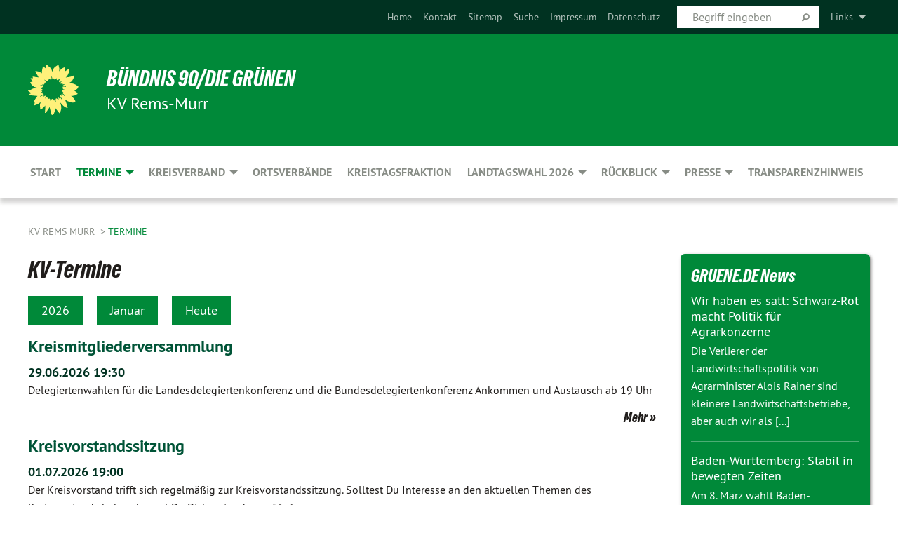

--- FILE ---
content_type: text/html; charset=utf-8
request_url: https://gruene-rems-murr.de/termine/seite/3
body_size: 9383
content:
<!DOCTYPE html>
<html lang="de" class="no-js">
<head>

<meta charset="utf-8">
<!-- 
	TYPO3 GRÜNE is Open Source. See @ https://typo3-gruene.de. Developed by die-netzmacher.de and verdigado eG.

	This website is powered by TYPO3 - inspiring people to share!
	TYPO3 is a free open source Content Management Framework initially created by Kasper Skaarhoj and licensed under GNU/GPL.
	TYPO3 is copyright 1998-2026 of Kasper Skaarhoj. Extensions are copyright of their respective owners.
	Information and contribution at https://typo3.org/
-->


<link rel="shortcut icon" href="/typo3conf/ext/startgreen/Resources/Public/Css/buendnis-90-die-gruenen.ico" type="image/vnd.microsoft.icon">

<meta name="generator" content="TYPO3 CMS" />
<meta name="description" content="Hier stellt sich der Kreisverband Rems-Murr von BÜNDNIS 90/DIE GRÜNEN vor." />
<meta name="keywords" content="BÜNDNIS 90/DIE GRÜNEN, Grüne, Green Party, Politik, Ökologie, Umwelt, Frieden, Naturschutz, BÜNDNIS" />
<meta name="viewport" content="width=device-width, initial-scale=1.0" />
<meta name="twitter:card" content="summary" />

<link rel="stylesheet" type="text/css" href="/typo3temp/assets/compressed/merged-adf848e3db8a6cefcac8d6ec9b0a4900-804c1c0754dd6a29854e3a21786f4533.css?1764233028" media="all">
<link rel="stylesheet" type="text/css" href="/typo3temp/assets/compressed/2a1df348cd-bb560c40fe43101ed1242ef3cb16614e.css?1764233028" media="all">
<link rel="stylesheet" type="text/css" href="/typo3temp/assets/compressed/merged-558148a905f65ab7d53c898584accc54-403c0f46a140381ac40642f092268c3a.css?1764233038" media="all">
<link rel="stylesheet" type="text/css" href="/typo3temp/assets/compressed/merged-1ba18b692853e40a7c8bb780f22dce6d-f9e3b2d84d93f6fcf56c115a7ed9bcdd.css?1764233028" media="screen">
<link media="all" href="/typo3conf/ext/iconpack_fontawesome/Resources/Public/Vendor/fontawesome-free-6.7.2-web/css/fontawesome.min.css?1764232989" rel="stylesheet" type="text/css" >
<link media="all" href="/typo3conf/ext/iconpack_fontawesome/Resources/Public/Vendor/fontawesome-free-6.7.2-web/css/brands.min.css?1764232989" rel="stylesheet" type="text/css" >
<link media="all" href="/typo3conf/ext/iconpack/Resources/Public/Css/IconpackTransforms.min.css?1764232988" rel="stylesheet" type="text/css" >
<link media="all" href="/typo3conf/ext/iconpack_fontawesome/Resources/Public/Vendor/fontawesome-free-6.7.2-web/css/solid.min.css?1764232989" rel="stylesheet" type="text/css" >
<link media="all" href="/typo3conf/ext/iconpack_fontawesome/Resources/Public/Vendor/fontawesome-free-6.7.2-web/css/regular.min.css?1764232989" rel="stylesheet" type="text/css" >



<script src="/typo3temp/assets/compressed/merged-d9fb8953780c037a14cb1ecf666a5ade-b9b9b30256f63913d878095af5ea2469.js?1764234274"></script>


<meta name="viewport" content="width=device-width, initial-scale=1.0" />
<!-- Tags added by EXT:seo_dynamic_tag -->
<title>Termine – KV Rems Murr</title>

<link rel="canonical" href="https://gruene-rems-murr.de/termine/seite/3"/>
</head>
<body id="bodyId-235693" class= "start__mixed_05_02_r layout-0 theme-2109281">
<!--[if lt IE 9]>
              <p class="browsehappy">You are using an <strong>outdated</strong> browser. Please <a href="http://browsehappy.com/">upgrade your browser</a> to improve your experience.</p>
            <![endif]-->
    <div id="startBox01" class="mixed">
  
  

    <div class="siteLineTop siteLineTopNavigation"><div class="siteLine container"><ul class="dropdown menu" data-dropdown-menu>
                    <li><a href="#">Links</a><ul class = "menu" ><li class="is-submenu-item is-dropdown-submenu-item"><a href="http://www.gruene.de" target="_blank" rel="noreferrer">gruene.de</a></li><li class="is-submenu-item is-dropdown-submenu-item"><a href="http://www.gruene-jugend.de/" target="_blank" rel="noreferrer">gruene-jugend.de</a></li></ul></li>
                </ul>
		
			
				

    <form method="post" id="siteLineTopSearch" action="/top/suche?tx__%5Baction%5D=&amp;tx__%5Bcontroller%5D=&amp;cHash=bff606076e05ccc0073636d21f9ff2ca">
<div>
<input type="hidden" name="__referrer[@extension]" value="" />
<input type="hidden" name="__referrer[@controller]" value="Standard" />
<input type="hidden" name="__referrer[@action]" value="searchbox" />
<input type="hidden" name="__referrer[arguments]" value="YTowOnt9695cb50dcaf552857aeb87f82ecc585fbfd935c9" />
<input type="hidden" name="__referrer[@request]" value="{&quot;@extension&quot;:null,&quot;@controller&quot;:&quot;Standard&quot;,&quot;@action&quot;:&quot;searchbox&quot;}395d39b5d95634f04b5bced5f513e5b3bdbf4747" />
<input type="hidden" name="__trustedProperties" value="{&quot;Query&quot;:1}295f3081fd33d6e8ed77dffce813704c167e7794" />
</div>

      
      <input placeholder="Begriff eingeben" type="text" name="Query" />
			<a class="siteLineTopSearchIcon" href="#" onclick="$(this).closest('form').submit()">
				<i class="fi-magnifying-glass"></i>
			</a>
		</form>
	
			
		
	
<ul class="side-nav vertical right" role="menu"><li role="menuitem"><a href="/start" title="Home">Home</a></li><li role="menuitem"><a href="/top/kontakt" title="Kontakt">Kontakt</a></li><li role="menuitem"><a href="/top/sitemap" title="Sitemap">Sitemap</a></li><li role="menuitem"><a href="/top/suche" title="Suche">Suche</a></li><li role="menuitem"><a href="/top/impressum" title="Impressum">Impressum</a></li><li role="menuitem"><a href="/top/datenschutz" title="Datenschutz">Datenschutz</a></li></ul>


</div></div>

<div class="header-wrapper">
  <div class="green-division logo-with-text"><div class="green-division-content container"><!-- start.structure.header.main.default.20.20.default //--><div class="logo"><a href="/start" title="BÜNDNIS 90/DIE GRÜNEN" class="icon-die-gruenen"><svg viewBox="0 0 16 16"><path d="M15.992 7.05153 C15.9857 7.00995 15.8807 6.97251 15.8107 6.91456 C15.5721 6.71562 14.7198 5.87686 13.0422 5.93118 C12.8299 5.93794 12.6363 5.95805 12.46 5.98797 C12.8173 5.87216 13.0022 5.80273 13.11 5.75996 C13.2399 5.70822 14.0961 5.4148 14.5568 3.91077 C14.5961 3.78247 14.7072 3.4724 14.6794 3.44884 C14.6454 3.41993 14.3574 3.47148 14.0664 3.64844 C13.7745 3.82596 12.7938 3.98077 12.6774 3.99936 C12.609 4.01034 12.321 3.96709 11.8909 4.193 C12.3756 3.69522 12.8899 2.98775 13.0281 1.99416 C13.0941 1.51777 13.0661 1.32364 13.0456 1.3249 C13.017 1.32697 13.0007 1.32725 12.9653 1.33769 C12.8572 1.36973 12.7478 1.46073 12.3911 1.69946 C12.0341 1.938 11.6559 2.20231 11.6559 2.20231 C11.6559 2.20231 11.7855 0.905189 11.7452 0.874878 C11.7057 0.845574 10.9691 0.852536 9.83867 2.11152 C9.83867 2.11152 9.96713 1.03314 9.75509 0.626385 C9.75509 0.626385 9.6964 0.332012 9.65024 0.178169 C9.62708 0.101187 9.56684 0.0198406 9.55685 0.0268305 C9.54504 0.0349805 9.44501 0.0516162 9.28439 0.235829 C9.03502 0.521414 7.87593 0.871034 7.68405 2.37074 C7.53884 1.76551 7.23059 0.956194 6.46987 0.546196 C6.0403 0.125606 5.84917 0 5.82712 0.010836 C5.80778 0.0206342 5.81615 0.207686 5.75086 0.628856 C5.67749 1.10094 5.61167 1.25033 5.61167 1.25033 C5.61167 1.25033 4.81455 0.549188 4.79382 0.528614 C4.75637 0.491712 4.27036 2.03107 4.41295 2.79966 C4.41295 2.79966 4.16064 2.60403 3.70159 2.36839 C3.18027 2.10057 2.30328 2.05423 2.30944 2.09553 C2.31995 2.16497 3.04944 3.5904 3.35659 4.09102 C3.35659 4.09102 1.3911 3.75327 1.42538 3.87619 C1.43673 3.91661 1.48374 3.99381 1.56136 4.32188 C1.56136 4.32188 0.789964 4.30504 0.800005 4.36895 C0.811056 4.44035 1.38478 5.38858 1.42889 5.44027 C1.42889 5.44027 0.832084 5.55563 0.706081 5.5625 C0.620706 5.56726 1.10475 6.90371 2.43158 7.23742 C2.63209 7.28784 2.82609 7.32532 3.01101 7.35116 C2.57604 7.34288 2.09499 7.43363 1.54222 7.63856 C1.54222 7.63856 1.22206 7.76314 1.05293 7.89713 C0.88358 8.03172 0.0414514 8.1733 0 8.29598 C0.0196574 8.38622 1.02869 9.07656 1.02869 9.07656 C1.02869 9.07656 0.437654 9.36533 0.396996 9.41957 C0.369159 9.45737 0.346631 9.49098 0.354019 9.50161 C0.36098 9.51179 0.400871 9.55894 0.503217 9.62272 C0.739596 9.76953 2.84368 9.98939 2.97328 9.93743 C3.10261 9.886 1.83028 11.3159 1.81065 12.0365 C1.81065 12.0365 2.01901 12.0514 2.13675 12.0611 C2.22697 12.0683 1.75318 12.9624 1.83901 12.9588 C2.41073 12.9348 3.35903 12.3816 3.53696 12.2541 C3.71476 12.1273 3.95794 11.9386 4.02298 11.8772 C4.08873 11.8157 3.60811 12.6746 3.80479 13.4301 C3.80479 13.4301 3.86728 14.0164 3.8707 14.1349 C3.87368 14.2528 4.04047 14.2533 4.03888 14.3321 C4.03728 14.4288 4.50232 13.965 4.72273 13.7865 C4.94308 13.6085 5.24252 13.2644 5.38739 13.0372 C5.53202 12.8109 5.40314 14.8132 5.34421 15.1983 C5.32511 15.3229 5.35347 15.3359 5.37328 15.3772 C5.37918 15.39 5.58492 15.2205 5.65011 15.1772 C5.74719 15.1126 6.75071 13.7631 6.814 13.4255 C6.814 13.4255 7.34912 15.7767 7.53065 16.0286 C7.56995 16.083 7.60274 16.144 7.62999 16.1016 C7.68326 16.0178 7.76314 15.798 7.82338 15.7798 C7.90067 15.7566 8.1267 15.7281 8.24545 15.393 C8.36449 15.0578 8.57838 14.7304 8.67876 13.8599 C8.67876 13.8599 9.8165 15.3106 9.96432 15.4456 C10.023 15.4993 10.3323 14.985 10.4682 14.159 C10.6048 13.3326 10.3113 12.2225 10.1259 12.1845 C10.1259 12.1845 10.0484 12.0625 10.264 12.1397 C10.3868 12.1839 10.8603 13.0056 11.9522 13.6296 C12.136 13.7346 12.5268 13.7364 12.5291 13.7295 C12.6169 13.4843 11.7599 11.242 11.7599 11.242 C11.7599 11.242 11.7812 11.2163 11.9538 11.2869 C12.1259 11.3578 13.7625 12.416 14.7551 11.92 C14.9565 11.8196 14.9681 11.7983 14.9681 11.7983 C15.0818 11.3095 14.2074 10.3852 13.6706 9.96559 C13.6706 9.96559 15.0806 9.90826 15.2968 9.53432 C15.2968 9.53432 15.5569 9.44074 15.6911 9.2554 C15.7143 9.22297 15.5391 8.90112 15.3358 8.75992 C14.8032 8.39077 14.688 8.25154 14.688 8.25154 C14.688 8.25154 14.8367 8.07179 15.0518 8.00419 C15.2669 7.93673 15.9621 7.50823 15.7763 7.29694 C15.7763 7.29694 16 7.1024 15.992 7.05153 M11.4293 7.02375 C11.2114 7.05956 10.6517 7.07226 11.1672 7.514 C11.1672 7.514 11.2626 7.52102 11.008 7.67104 C10.7535 7.82137 11.5752 7.91067 11.6723 8.01933 C11.7696 8.12905 10.858 8.00927 10.8757 8.28362 C10.8934 8.55841 10.7192 8.38494 11.3246 9.03147 C11.3246 9.03147 10.9609 8.947 10.9186 8.99805 C10.8757 9.04988 11.7151 9.74546 11.7098 9.94333 C11.7098 9.94333 11.5391 10.0618 11.4664 9.95832 C11.3937 9.85421 10.8864 9.2932 10.8042 9.27675 C10.7424 9.26467 10.6239 9.2932 10.569 9.40204 C10.569 9.40204 10.7908 9.9188 10.7215 9.93297 C10.6517 9.94733 10.305 9.70339 10.305 9.70339 C10.305 9.70339 10.0776 9.80351 10.1526 10.0095 C10.2265 10.2158 10.8448 10.9167 10.8094 10.9597 C10.8094 10.9597 10.7568 11.0749 10.677 11.0668 C10.5976 11.0583 10.1697 10.2844 10.0643 10.2547 C9.95887 10.2252 10.1872 10.9778 10.1872 10.9778 C10.1872 10.9778 9.80151 10.5716 9.69858 10.4867 C9.5961 10.4016 9.58083 10.5767 9.58083 10.5767 L9.69258 11.4355 C9.69258 11.4355 8.49067 9.6437 8.78468 11.7803 C8.78468 11.7803 8.7569 11.9013 8.71724 11.8974 C8.67722 11.8931 8.42181 11.1901 8.45107 10.9981 C8.48099 10.8056 8.24044 11.5309 8.24044 11.5309 C8.24044 11.5309 7.86355 10.0337 7.08304 11.568 C7.08304 11.568 7.02861 10.9885 6.90841 10.889 C6.78897 10.7897 6.68935 10.7362 6.65918 10.7544 C6.62958 10.7726 6.35334 11.0355 6.24541 11.0616 C6.13779 11.0872 6.33139 10.7141 6.17166 10.61 C6.17166 10.61 6.18596 10.5062 6.09314 10.357 C5.99991 10.2076 5.9102 10.2635 5.37234 10.8431 C5.37234 10.8431 5.59718 10.2932 5.59511 10.1033 C5.59357 9.91371 5.38419 9.8701 5.38419 9.8701 C5.38419 9.8701 4.99275 10.1676 4.87927 10.1309 C4.7651 10.0941 5.06663 9.72974 5.07193 9.62908 C5.07359 9.59728 5.02857 9.60954 5.02857 9.60954 C5.02857 9.60954 4.98165 9.57584 4.58843 9.80524 L3.95082 10.2108 C3.90397 10.1823 3.84138 10.1875 3.86052 10.0363 C3.8659 9.99266 5.05112 9.43538 4.99821 9.37687 C4.94563 9.31891 4.54951 9.22197 4.54951 9.22197 C4.54951 9.22197 4.79783 8.92241 4.7237 8.88939 C4.64973 8.85716 4.10865 8.81235 4.10865 8.81235 C4.10865 8.81235 4.01514 8.66371 4.03442 8.69306 C4.05229 8.72275 4.56359 8.61212 4.56359 8.61212 L4.22245 8.34414 C4.22245 8.34414 5.08519 8.19252 4.3237 7.73407 C4.04183 7.56464 3.74769 7.44859 3.42978 7.39117 C4.24198 7.43131 4.77921 7.22588 4.68805 6.92848 C4.68805 6.92848 4.66221 6.82055 3.85248 6.52481 C3.85248 6.52481 3.87506 6.42823 3.92906 6.41519 C3.98331 6.40214 4.82518 6.71033 4.76572 6.66084 C4.70567 6.61117 4.39746 6.26849 4.45302 6.27162 C4.50871 6.2741 4.90398 6.44131 5.03512 6.31835 C5.16071 6.20085 5.23963 5.98439 5.32213 5.93738 C5.40489 5.89028 5.10204 5.61016 5.5011 5.73911 C5.5011 5.73911 5.77153 5.58727 5.55842 5.33904 C5.34537 5.08996 4.66989 4.29122 5.7719 5.25563 C6.03541 5.48646 6.69471 4.78309 6.64046 4.40046 C6.64046 4.40046 6.90393 4.66603 6.95975 4.69439 C7.0155 4.72308 7.38434 4.76698 7.46818 4.63919 C7.50676 4.5803 7.33281 4.03583 7.44467 3.79623 C7.44467 3.79623 7.49167 3.79206 7.53589 3.84289 C7.58029 3.89416 7.58534 4.46218 7.78553 4.57008 C7.78553 4.57008 8.01021 4.4384 8.04815 4.34013 C8.08647 4.24166 7.98716 4.95393 8.66135 4.64663 C8.66135 4.64663 8.98948 4.35512 9.08369 4.34637 C9.17727 4.33762 9.01322 4.69266 9.09605 4.81881 C9.17945 4.94553 9.45564 5.03019 9.5434 4.87181 C9.63162 4.71386 10.0522 4.39787 10.0849 4.41056 C10.1176 4.4237 9.87092 5.08181 9.84258 5.14641 C9.80151 5.24051 9.77244 5.37981 9.77244 5.37981 C9.77244 5.37981 9.80469 5.5636 10.0344 5.61424 C10.0344 5.61424 10.4682 5.36084 10.9195 5.03189 C10.8722 5.08884 10.8245 5.14794 10.7763 5.21116 C10.7763 5.21116 10.1924 5.81098 10.1922 5.89778 C10.1929 5.98451 10.3924 6.17944 10.556 6.06918 C10.7197 5.95958 11.1148 5.7959 11.1493 5.82427 C11.1834 5.8525 11.2463 5.93365 11.1642 5.98116 C11.0818 6.02813 10.6222 6.26849 10.6222 6.26849 C10.6222 6.26849 11.1472 6.30443 11.7893 6.17458 C11.0942 6.45661 10.8533 6.8859 10.8595 6.92654 C10.88 7.06438 11.9602 6.78439 11.9899 6.8526 C12.1448 7.20437 11.6477 6.987 11.4293 7.02375"/></svg></a></div><div class="text"><h1><a href="/start" title="BÜNDNIS 90/DIE GRÜNEN" class="startFontLightOnDark bold">BÜNDNIS 90/DIE GRÜNEN</a></h1><h2>KV Rems-Murr</h2></div></div></div>
		
        <div class="main-nav left">
  <div class="title-bar container responsive-menu-title-bar"
       data-responsive-toggle="responsive-menu"
       data-hide-for="large">
    
    <button type="button" data-toggle="responsive-menu">
      <span class="menu-icon" ></span>
    </button>
  </div>
  <nav class="top-bar container" id="responsive-menu">
    
    <ul class="vertical large-horizontal menu"
        data-responsive-menu="drilldown large-dropdown" data-parent-link="true">
      



	
		
				


		<li class="page-235697">
			



		
	<a href="/start">
		

		 
	



	Start

	</a>

	






	







				</li>
			
		
	
		
				


		<li class="page-235693 active current">
			



		
	<a href="/termine">
		

		 
	



	Termine

	</a>

	






	



				
				
	<ul class="dropdown menu">
		
			
					


		<li class="page-242239">
			



		
	<a href="/termine-1">
		

		 
	



	KV Termine

	</a>

	






	







					</li>
				
			
		
			
					


		<li class="page-242241">
			



		
	<a href="/termine/ov-waiblingen-2">
		

		 
	



	OV Termine

	</a>

	






	







					</li>
				
			
		
			
					


		<li class="page-240496">
			



		
	<a href="/termine/termine-unserer-abgeordneten">
		

		 
	



	Termine unserer Abgeordneten

	</a>

	






	







					</li>
				
			
		
	</ul>

				
				</li>
			
		
	
		
				


		<li class="page-235789">
			



		
	<a href="/kreisverband">
		

		 
	



	Kreisverband

	</a>

	






	



				
				
	<ul class="dropdown menu">
		
			
					


		<li class="page-235799">
			



		
	<a href="/gruenes-buero">
		

		 
	



	Grünes Büro

	</a>

	






	







					</li>
				
			
		
			
					


		<li class="page-235800">
			



		
	<a href="/kreisvorstand">
		

		 
	



	Kreisvorstand

	</a>

	






	







					</li>
				
			
		
			
					


		<li class="page-235803">
			



		
	<a href="/kreisverband/gruene-jugend">
		

		 
	



	Grüne Jugend

	</a>

	






	







					</li>
				
			
		
			
					


		<li class="page-235801">
			



		
	<a href="/kreisverband/mandatstraeger">
		

		 
	



	Mandatsträger

	</a>

	






	







					</li>
				
			
		
			
					


		<li class="page-235802">
			



		
	<a href="/kreisverband/kreissatzung">
		

		 
	



	Kreissatzung

	</a>

	






	







					</li>
				
			
		
	</ul>

				
				</li>
			
		
	
		
				


		<li class="page-235790">
			



		
	<a href="/orstverbaende">
		

		 
	



	Ortsverbände

	</a>

	






	







				</li>
			
		
	
		
				


		<li class="page-235791">
			



		
	<a href="/kreistagsfraktion">
		

		 
	



	Kreistagsfraktion

	</a>

	






	







				</li>
			
		
	
		
				


		<li class="page-241929">
			



		
	<a href="/landtagswahl-2026">
		

		 
	



	Landtagswahl 2026

	</a>

	






	



				
				
	<ul class="dropdown menu">
		
			
					


		<li class="page-241932">
			



		
	<a href="/landtagswahl-2026/wahlkreis-waiblingen">
		

		 
	



	Wahlkreis Waiblingen

	</a>

	






	







					</li>
				
			
		
			
					


		<li class="page-241931">
			



		
	<a href="/landtagswahl-2026/wahlkreis-schorndorf">
		

		 
	



	Wahlkreis Schorndorf

	</a>

	






	







					</li>
				
			
		
			
					


		<li class="page-241930">
			



		
	<a href="/landtagswahl-2026/wahlkreis-backnang">
		

		 
	



	Wahlkreis Backnang

	</a>

	






	







					</li>
				
			
		
	</ul>

				
				</li>
			
		
	
		
				


		<li class="page-235792">
			



		
	<a href="/archiv">
		

		 
	



	Rückblick

	</a>

	






	



				
				
	<ul class="dropdown menu">
		
			
					


		<li class="page-236832">
			



		
	<a href="/2023">
		

		 
	



	2023

	</a>

	






	







					</li>
				
			
		
			
					


		<li class="page-238085">
			



		
	<a href="/archiv/2024">
		

		 
	



	2024

	</a>

	






	







					</li>
				
			
		
			
					


		<li class="page-241933">
			



		
	<a href="/archiv/2025">
		

		 
	



	2025

	</a>

	






	







					</li>
				
			
		
	</ul>

				
				</li>
			
		
	
		
				


		<li class="page-235793">
			



		
	<a href="/presse">
		

		 
	



	Presse

	</a>

	






	



				
				
	<ul class="dropdown menu">
		
			
					


		<li class="page-235843">
			



		
	<a href="/presse/pressemitteilungen">
		

		 
	



	Pressemitteilungen

	</a>

	






	







					</li>
				
			
		
	</ul>

				
				</li>
			
		
	
		
				


		<li class="page-245310">
			



		
	<a href="/landtagswahl-2026/transparenzhinweis">
		

		 
	



	Transparenzhinweis

	</a>

	






	







				</li>
			
		
	






    </ul>
  </nav>
</div>

			
	

	


  <div class="breadcrumbs-wrapper container">
    <ul class="menu-breadcrumb breadcrumbs breadcrumbs--left">
      
        


		<li class="page-235669 active">
		



		
	<a href="/start">
		

		 
	



	KV Rems Murr

	</a>

	






	





</li>
      
        


		<li class="page-235693 active current">
		



		
	<a href="/termine">
		

		 
	



	Termine

	</a>

	






	





</li>
      
    </ul>
  </div>






</div>

  
	
	
  <div id="maincontent" class="maincontent container">
		<div class="row main">
			<div class="small-12 medium-8 large-9 columns maincontentmain main">
				<!--content-->
				<!--TYPO3SEARCH_begin-->
    

            <div id="c886312" class="frame frame-default frame-type-list frame-layout-0">
                
                
                    



                
                
                    
  

    
    

    
      <header>
			
        
        

	
			
				

	
			<h1 class="">
				
				KV-Termine
			</h1>
		




			
		




        
          
    



  
        
        



      </header>
    
  

  

  




                
                

    
        <div class="calendarize">
	
	

	

    
	





        
                
                        <a class="button" href="/termine/jahr/2026#c886312">
                            2026
                        </a>
                
                
                        <a class="button" href="/termine/monat/2026/1#c886312">
                            Januar
                        </a>
                
                
                
                    
                        <a class="button" href="/termine/tag/2026/1/18#c886312">
                            Heute
                        </a>
                
        


        
                
                
                    



	
	<div class="panel panel-default state-default">
		<div class="panel-body">

			<div class="media calendarize-item">
				

				<div class="media-body">
					<h2>
						<a href="/termine/termin/kreismitgliederversammlung-32">
							Kreismitgliederversammlung
						</a>
					</h2>

                    
                    <time>
                        
    29.06.2026
    
            19:30
        

                    </time>

					<p>
						
								
									Delegiertenwahlen für die Landesdelegiertenkonferenz und die Bundesdelegiertenkonferenz

Ankommen und Austausch ab 19 Uhr
								
							
					</p>

                    <div class="categories ">
                        
                    </div>

                        
						<a class="button small" href="/termine/termin/kreismitgliederversammlung-32">
							Mehr
						</a>
					

					
				</div>
			</div>
		</div>
	</div>


                
                    



	
	<div class="panel panel-default state-default">
		<div class="panel-body">

			<div class="media calendarize-item">
				

				<div class="media-body">
					<h2>
						<a href="/termine/termin/kreisvorstandssitzung-12">
							Kreisvorstandssitzung
						</a>
					</h2>

                    
                    <time>
                        
    01.07.2026
    
            19:00
        

                    </time>

					<p>
						
								
									Der Kreisvorstand trifft sich regelmäßig zur Kreisvorstandssitzung. Solltest Du Interesse an den aktuellen Themen des Kreisvorstands haben, kannst Du Dich unter den auf&nbsp;[...]
							
					</p>

                    <div class="categories ">
                        
                    </div>

                        
						<a class="button small" href="/termine/termin/kreisvorstandssitzung-12">
							Mehr
						</a>
					

					
				</div>
			</div>
		</div>
	</div>


                
                    



	
	<div class="panel panel-default state-default">
		<div class="panel-body">

			<div class="media calendarize-item">
				

				<div class="media-body">
					<h2>
						<a href="/termine/termin/kreisvorstandssitzung-bei-bedarf-1">
							Kreisvorstandssitzung bei Bedarf
						</a>
					</h2>

                    
                    <time>
                        
    19.08.2026
    
            20:00
        

                    </time>

					<p>
						
								
									Der Kreisvorstand trifft sich regelmäßig zur Kreisvorstandssitzung. Solltest Du Interesse an den aktuellen Themen des Kreisvorstands haben, kannst Du Dich unter den auf&nbsp;[...]
							
					</p>

                    <div class="categories ">
                        
                    </div>

                        
						<a class="button small" href="/termine/termin/kreisvorstandssitzung-bei-bedarf-1">
							Mehr
						</a>
					

					
				</div>
			</div>
		</div>
	</div>


                
                    



	
	<div class="panel panel-default state-default">
		<div class="panel-body">

			<div class="media calendarize-item">
				

				<div class="media-body">
					<h2>
						<a href="/termine/termin/kreisvorstandssitzung-29">
							Kreisvorstandssitzung
						</a>
					</h2>

                    
                    <time>
                        
    16.09.2026
    
            19:00
        

                    </time>

					<p>
						
								
									Der Kreisvorstand trifft sich regelmäßig zur Kreisvorstandssitzung. Solltest Du Interesse an den aktuellen Themen des Kreisvorstands haben, kannst Du Dich unter den auf&nbsp;[...]
							
					</p>

                    <div class="categories ">
                        
                    </div>

                        
						<a class="button small" href="/termine/termin/kreisvorstandssitzung-29">
							Mehr
						</a>
					

					
				</div>
			</div>
		</div>
	</div>


                
                    



	
	<div class="panel panel-default state-default">
		<div class="panel-body">

			<div class="media calendarize-item">
				

				<div class="media-body">
					<h2>
						<a href="/termine/termin/kreisvorstandssitzung-24">
							Kreisvorstandssitzung
						</a>
					</h2>

                    
                    <time>
                        
    07.10.2026
    
            19:00
        

                    </time>

					<p>
						
								
									Der Kreisvorstand trifft sich regelmäßig zur Kreisvorstandssitzung. Solltest Du Interesse an den aktuellen Themen des Kreisvorstands haben, kannst Du Dich unter den auf&nbsp;[...]
							
					</p>

                    <div class="categories ">
                        
                    </div>

                        
						<a class="button small" href="/termine/termin/kreisvorstandssitzung-24">
							Mehr
						</a>
					

					
				</div>
			</div>
		</div>
	</div>


                
                    



	
	<div class="panel panel-default state-default">
		<div class="panel-body">

			<div class="media calendarize-item">
				

				<div class="media-body">
					<h2>
						<a href="/termine/termin/kreisvorstandssitzung-bei-bedarf">
							Kreisvorstandssitzung bei Bedarf
						</a>
					</h2>

                    
                    <time>
                        
    21.10.2026
    
            20:00
        

                    </time>

					<p>
						
								
									Der Kreisvorstand trifft sich regelmäßig zur Kreisvorstandssitzung. Solltest Du Interesse an den aktuellen Themen des Kreisvorstands haben, kannst Du Dich unter den auf&nbsp;[...]
							
					</p>

                    <div class="categories ">
                        
                    </div>

                        
						<a class="button small" href="/termine/termin/kreisvorstandssitzung-bei-bedarf">
							Mehr
						</a>
					

					
				</div>
			</div>
		</div>
	</div>


                
                    



	
	<div class="panel panel-default state-default">
		<div class="panel-body">

			<div class="media calendarize-item">
				

				<div class="media-body">
					<h2>
						<a href="/termine/termin/kreisvorstandssitzung-17">
							Kreisvorstandssitzung
						</a>
					</h2>

                    
                    <time>
                        
    04.11.2026
    
            19:00
        

                    </time>

					<p>
						
								
									Der Kreisvorstand trifft sich regelmäßig zur Kreisvorstandssitzung. Solltest Du Interesse an den aktuellen Themen des Kreisvorstands haben, kannst Du Dich unter den auf&nbsp;[...]
							
					</p>

                    <div class="categories ">
                        
                    </div>

                        
						<a class="button small" href="/termine/termin/kreisvorstandssitzung-17">
							Mehr
						</a>
					

					
				</div>
			</div>
		</div>
	</div>


                
                    



	
	<div class="panel panel-default state-default">
		<div class="panel-body">

			<div class="media calendarize-item">
				

				<div class="media-body">
					<h2>
						<a href="/termine/termin/kreisvorstandssitzung-bei-bedarf-4">
							Kreisvorstandssitzung bei Bedarf
						</a>
					</h2>

                    
                    <time>
                        
    18.11.2026
    
            20:00
        

                    </time>

					<p>
						
								
									Der Kreisvorstand trifft sich regelmäßig zur Kreisvorstandssitzung. Solltest Du Interesse an den aktuellen Themen des Kreisvorstands haben, kannst Du Dich unter den auf&nbsp;[...]
							
					</p>

                    <div class="categories ">
                        
                    </div>

                        
						<a class="button small" href="/termine/termin/kreisvorstandssitzung-bei-bedarf-4">
							Mehr
						</a>
					

					
				</div>
			</div>
		</div>
	</div>


                
                
                    <ul class="f3-widget-paginator">
  
      
      <li class="previous">
        <a href="/termine/seite/2" title="vorherige">
          vorherige
        </a>
      </li>
    
  
  
    <li class="">
      <a href="/termine/seite">1</a>
    </li>
  
    <li class="">
      <a href="/termine/seite/2">2</a>
    </li>
  
    <li class="current">
      <a href="/termine/seite/3">3</a>
    </li>
  
    <li class="">
      <a href="/termine/seite/4">4</a>
    </li>
  
  
  
      <li class="next">
        <a href="/termine/seite/4" title="nächste">
          nächste
        </a>
      </li>
      
    
</ul>

                
            
    


    
	<div class="cal-list-footer">
		<a class="button" href="/termine/kalender.xml">RSS</a>
		<a class="button" href="/termine/kalender.atom">Atom</a>
		<a class="button" href="/termine/kalender.ics">iCal</a>
	</div>
    


</div>
    


                
                    

    <p>
        <a href="#top">Nach oben</a>
    </p>



                
                
                    



                
            </div>

        

<!--TYPO3SEARCH_end-->
				<!--/content-->
			</div>
			<div class="small-12 medium-4 large-3 columns maincontentright right">
				<!-- bundescontent start -->
    

            <div id="c886386" class="frame frame-default frame-type-list frame-layout-0">
                
                
                    



                
                
                    
  

    
    

    
      <header>
			
        
        

	
			
				

	
			<h1 class="">
				
				GRUENE.DE News
			</h1>
		




			
		




        
          
    



  
        
        



      </header>
    
  

  

  




                
                

    
        <div class="tx-rssdisplay">
	
	<h2>
		<a href="" target='_blank'>Neues</a>
	</h2>

	<ul class="tx-rssdisplay-list">
		
			<li class="tx-rssdisplay-item">
				<span class="tx-rssdisplay-item-title">
					
							<a href="https://www.gruene.de/artikel/wir-haben-es-satt-schwarz-rot-macht-politik-fuer-agrarkonzerne">
								Wir haben es satt: Schwarz-Rot macht Politik für Agrarkonzerne
							</a>
						
				</span>
				<p class="tx-rssdisplay-item-description">
					
						Die Verlierer der Landwirtschaftspolitik von Agrarminister Alois Rainer sind kleinere Landwirtschaftsbetriebe, aber auch wir als&nbsp;[...]
				</p>
			</li>
		
			<li class="tx-rssdisplay-item">
				<span class="tx-rssdisplay-item-title">
					
							<a href="https://www.gruene.de/artikel/baden-wuerttemberg-stabil-in-bewegten-zeiten">
								Baden-Württemberg: Stabil in bewegten Zeiten
							</a>
						
				</span>
				<p class="tx-rssdisplay-item-description">
					
						Am 8. März wählt Baden-Württemberg einen neuen Landtag. Als Nachfolger von Winfried Kretschmann als Ministerpräsidenten von Baden-Württemberg&nbsp;[...]
				</p>
			</li>
		
			<li class="tx-rssdisplay-item">
				<span class="tx-rssdisplay-item-title">
					
							<a href="https://www.gruene.de/artikel/angriff-auf-venezuela-erneuerbare-energien-machen-die-welt-sicherer">
								Angriff auf Venezuela: Erneuerbare Energien machen die Welt sicherer
							</a>
						
				</span>
				<p class="tx-rssdisplay-item-description">
					
						Was in Venezuela passiert, zeigt: Die noch immer weltweit hohe Abhängigkeit von fossilen Energieträgern ist ein globales Sicherheitsrisiko.&nbsp;[...]
				</p>
			</li>
		
	</ul>

</div>
    


                
                    



                
                
                    



                
            </div>

        


    

            <div id="c481229" class="frame frame-default frame-type-image frame-layout-0">
                
                
                    



                
                
                    
  

    
    

    
  

  

  




                
                

    <div class="ce-image ce-center ce-above">
        
	
		 
		
				 
					
		<div class="xBlog8273123 ce-gallery" data-ce-columns="1" data-ce-images="1">
			
				<div class="ce-outer">
					<div class="ce-inner">
      
						
							<div class="ce-row">
								
									
										
												<div class="ce-column">
	

    


<figure>
  
      <a href="https://www.gruene.de/mitglied-werden" target="_blank" rel="noreferrer">
        






<img class="image-embed-item xblog_faFJGizt" alt="Partei ergreifen. Jetzt Mitgliedsantrag ausfüllen" src="/userspace/BV/BGS_Redaktion/Banner_2023/Banner_ParteiErgreifen_340x400px_96dpi.jpg" width="453" height="533" loading="lazy" />



      </a>
    
  







  <figcaption class="image-caption xblog@98rzohfc">
     
  </figcaption>




</figure>

	


</div>

											
									
								
							</div>
						
			
					</div>
				</div>
			
		</div>
	


    </div>


                
                    



                
                
                    



                
            </div>

        

<!-- bundescontent end -->
			</div>
		</div>
  </div>

  <footer>
  <div class="footer-main container">
    
    
  </div>
</footer>

  

</div>
<script src="/typo3temp/assets/compressed/merged-b80a18fbc0541a05b9d36340a09252e6-2680dd3a0a52b0d5575a62a71870b108.js?1764233028"></script>
<script src="/typo3temp/assets/compressed/merged-335ce581f76bba205dd6bbaeb10e1eef-ea7b685c7054de105189aecfbb356224.js?1764233028"></script>


</body>
</html>
<!-- Cached page generated 18-01-26 04:57. Expires 19-01-26 00:00 -->